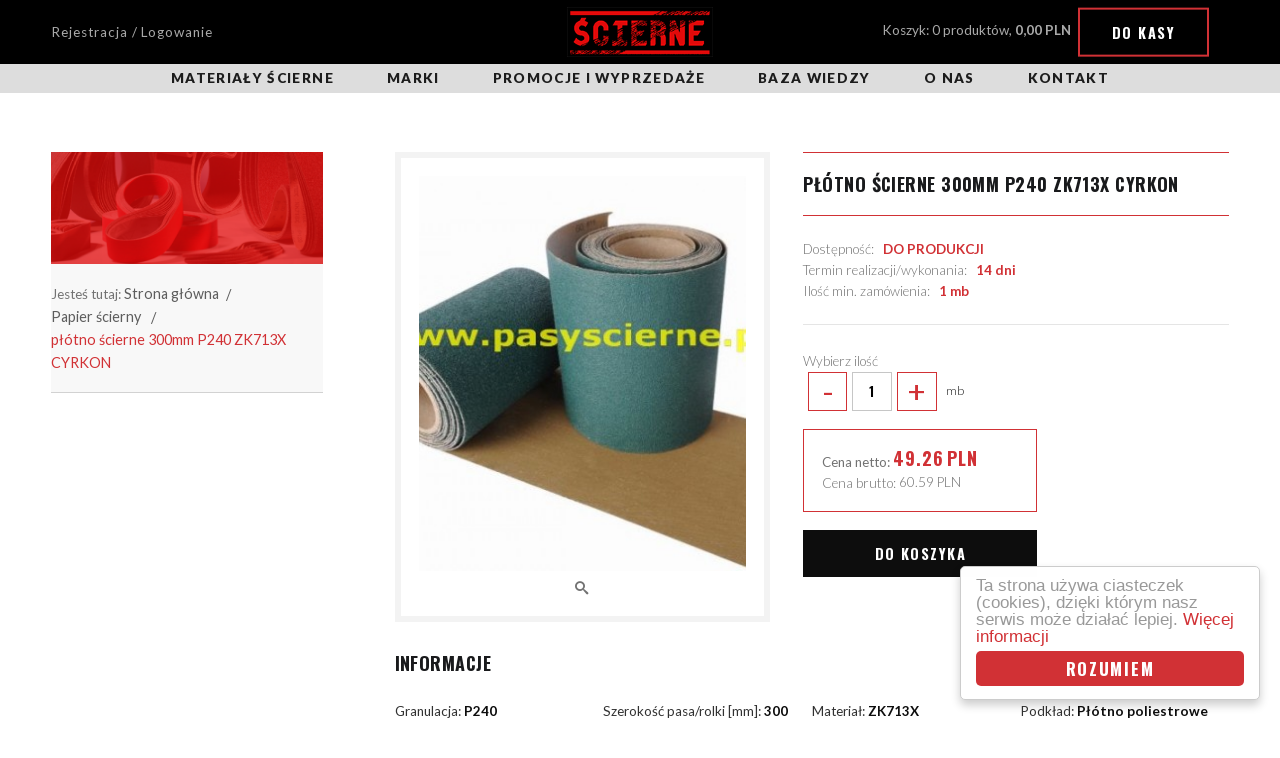

--- FILE ---
content_type: text/html; charset=UTF-8
request_url: https://www.pasyscierne.pl/plotno-scierne-300mm-p240-zk713x-cyrkon-5691
body_size: 6789
content:
<!DOCTYPE html>
<html lang="pl">
<head>
    <meta charset="utf-8">
    <meta http-equiv="x-ua-compatible" content="ie=edge">
    <meta name="viewport" content="width=device-width, initial-scale=1">
    <meta name="description" content="płótno ścierne 300mm P240 ZK713X CYRKON - Sklep z bezkońcowymi pasami ściernymi. Posiadamy bogatą ofertę pasów ściernych standardowych i nietypowych. Szukasz pasów ściernych - skontaktuj się z nami!" >
    
    
    
    <base href="https://www.pasyscierne.pl/frontend/theme/public/"/>

    <title>płótno ścierne 300mm P240 ZK713X CYRKON - Sklep Online</title>

	<link rel="preconnect" href="https://fonts.gstatic.com" crossorigin />
  	<link rel="preconnect" href="https://cdnjs.cloudflare.com" crossorigin />

<!--	<script src="https://unpkg.com/vue"></script>   -->
<!--    <script src="https://cdnjs.cloudflare.com/ajax/libs/vue/1.0.26/vue.min.js"></script>  -->

    <link rel="stylesheet" href="assets/css/app-dca668d3e9.css">
    <link href="https://fonts.googleapis.com/css?family=Lato:300,300i,400,700,900|Oswald:700|Russo+One&subset=latin-ext&display=swap" as="style" rel="preload" />
    <link href="https://fonts.googleapis.com/css?family=Lato:300,300i,400,700,900|Oswald:700|Russo+One&subset=latin-ext&display=swap" rel="stylesheet" media="print" onload="this.media='all'" />
    
    <script>
        var ROOTADR = 'https://www.pasyscierne.pl';
    </script>

    <style>

header navmod {display:block;background:#ddd;}
header navmod, header navmod ul, header navmod ol {width:100%;list-style:none; margin-left:0;text-align:center;}
header navmod a {font-weight:900;text-transform:uppercase;font-size:1em;line-height:2,5em;letter-spacing:.1em;color:#1c1c1c;display:block;position:relative;transition:.2s ease-in-out}
header navmod ul > li {display:inline-block;position:relative; z-index:2;}
@media screen and (max-width: 700px)
{header navmod ul > li {width:100%;}}
header navmod ul > li > a {padding:4px 25px;}
header navmod ul > li > a:after {content:'';position:absolute;height:3px;width:100%;left:0;bottom:0;display:block;background:#1c1c1c;transition:inherit;transform:scaleX(0)}
@media screen and (max-width: 400px)
{header navmod ul > li > a:after{display:none}}
header navmod ul > li > a:hover:after,header navmod ul > li > a.active:after{transform:scaleX(1)}	
header navmod ul > li > ul {display:none;position:absolute; margin-left:0; margin-top:0;}
header navmod ul > li > ul > li > ol {display:none; position:absolute; margin-left:100%; margin-top:-3em; width:240px;}
@media screen and (min-width: 700px)
{
header navmod ul > li:first-child {margin-left:0;}
header navmod ul > li:hover {background-color:#EEE;}
header navmod ul > li:hover > ul {display:block;}
header navmod ul > li:hover > a {color:#d13135;}
header navmod ul > li > ul > li {background-color:#EEE;position:relative; z-index:5;}
header navmod ul > li > ul > li > a {border-top:1px solid #FFF;padding:4px 5px;width:240px;}
header navmod ul > li > ul > li:hover {background-color:#d13135;}
header navmod ul > li > ul > li:hover > a {color:#FFF;}
header navmod ul > li > ul > li:hover > ol {display:block;}
header navmod ul > li > ul > li > ol > li {background-color:#CCC;position:relative; z-index:1;}
header navmod ul > li > ul > li > ol > li:hover {background-color:#d13135;}
header navmod ul > li > ul > li > ol > li > a {border-bottom:1px solid #FFF; border-left:1px solid #FFF; padding:4px 5px; width:100%;}
header navmod ul > li > ul > li > ol > li > a:hover {color:#FFF;}
}

.column-view .side-box .filter-box{border:1px solid #ededed;border-top:none;margin-bottom:2px}
.column-view .side-box .filter-box:after,.column-view .side-box .filter-box:before{content:' ';display:table}
.column-view .side-box .filter-box:after{clear:both}
.column-view .side-box .filter-box li{margin-bottom:.13333rem;color:#7b7b82}
.column-view .side-box .filter-box .head{font-weight:700;padding-bottom:3px;background-color:#888;cursor:pointer}
.column-view .side-box .filter-box .filter-list{display:none;border:6px solid #d13135;border-top:0;list-style:none;padding:0;margin:0;padding:1.33333rem 2rem;overflow-y:scroll;overflow-x:hidden;max-height:250px !important;position:relative}
.column-view .side-box .filter-box:hover .head{background-color:#d16666}
.column-view .side-box .filter-box:focus .head{color:white;background-color:#d13135}
.column-view .side-box .filter-box:focus .filter-list{display:block}
.column-view .side-box .filter-box .filter-list .input-helper label{padding-left:.66667rem;padding-right:.66667rem;width:105px;text-align:center}
.column-view .side-box .filter-box .filter-list .input-helper label:hover{color:#d13135}
@media screen and (max-width:63.9375em)
{.column-view .side-box .filter-box .filter-list--sizes{text-align:center}}
.column-view .side-box .filter-box .filter-list--sizes li{display:inline-block;margin-bottom:.66667rem}
@media screen and (max-width:63.9375em)
{.column-view .side-box .filter-box .filter-list--sizes li{margin-right:.66667rem}}
@media screen and (min-width:64em)
{.column-view .side-box .filter-box .filter-list--sizes li:nth-child(even){margin-right:0;float:right}}
.column-view .side-box .filter-box .filter-list--sizes .input-helper{padding:0}
.column-view .side-box .filter-box .filter-list--sizes label{border:1px solid #DDD;display:inline-block;max-width:100%;font-size:small;color:#0d0d0d;padding:2px 2px}
.column-view .side-box .filter-box .filter-list--sizes label:hover{border:1px solid #d13135}
.column-view .side-box .filter-box .filter-list--sizes input,.column-view .side-box .filter-box .filter-list--sizes label:after,.column-view .side-box .filter-box .filter-list--sizes label:before{display:none}
.column-view .side-box .filter-box .filter-list--sizes input:checked+label{border-color:#d13135;color:#000}
.column-view .wipe{color:#d13135;text-decoration:underline;white-space:nowrap}
.column-view .wipe:hover{text-decoration:none}

/* Begin Categories-carousel style */
#resource-slider{position:relative;top:0;left:0;right:0;bottom:0;width:100%;height:9em;margin:auto;border-radius:3px;background:#fff;border:1px solid #DDD;overflow:hidden}
#resource-slider .arrow{cursor:pointer;position:absolute;width:2em;height:100%;padding:0;margin:0;outline:0;background:transparent}
#resource-slider .arrow:hover{background:rgba(0,0,0,0.1)}
#resource-slider .arrow:before{content:'';position:absolute;top:0;left:0;right:0;bottom:0;width:0.75em;height:0.75em;margin:auto;border-style:solid}
#resource-slider .prev{left:0;bottom:0}
#resource-slider .prev:before{left:0.25em;border-width:3px 0 0 3px;border-color:#333 transparent transparent #333;transform:rotate(-45deg)}
#resource-slider .next{right:0;bottom:0}
#resource-slider .next:before{right:0.25em;border-width:3px 3px 0 0;border-color:#333 #333 transparent transparent;transform:rotate(45deg)}
#resource-slider .resource-slider-frame{position:absolute;top:0;left:2em;right:2em;bottom:0;border-left:0.25em solid transparent;border-right:0.25em solid transparent;overflow:hidden}
#resource-slider .resource-slider-item{position:absolute;top:0;bottom:0;width:16.6%;height:100%}
#resource-slider .resource-slider-inset{position:absolute;top:0;left:0;right:0;bottom:0;margin:0.5em 0.25em;overflow:hidden}
#resource-slider .resource-slider-inset a{font-weight:900;text-transform:uppercase}
#resource-slider .resource-slider-inset img{display:block;margin:0 auto;height:4em; max-width:5em;}
#resource-slider .resource-slider-inset p{display:block;font-size:0.8rem;margin:10 auto;text-align:center}
@media (max-width:60em){
 #resource-slider .resource-slider-item{width:20%}}
@media (max-width:45em){
 #resource-slider .resource-slider-item{width:20%}}
@media (max-width:30em){
 #resource-slider .resource-slider-item{width:50%}}
/* End Categories-carousel style */

</style>
	
</head><body>
	<a name="poczatek"></a>

	<header>
    <div class="top">
        <div class="wrapper first">
            <div class="wrapper">

                <div class="login-status">
        <a href="https://www.pasyscierne.pl/action/login/login-register" >Rejestracja / Logowanie</a>
    </div>
                <a href="https://www.pasyscierne.pl" class="logotype"><div class="inherit"><img loading="lazy" src="assets/img/logotype.png" style="height:50px;width:auto;" width=148 height=50 alt="Pasy ścierne"></div></a>
                <div class="side">
					
<div class="cartStatusPlaceholder cart-status">
    Koszyk: 0 produktów, <b>0,00&nbsp;PLN</b>
    <a href="https://www.pasyscierne.pl/action/cart/view" class="button button--border">Do kasy</a>
    <div class="cart-widget">
        <div class="cart-widget__top">
            Zawartość koszyka <span class="quantity">(0)</span> - <span class="price">0,00&nbsp;PLN</span>
        </div>
        <div class="cart-widget__container">
            <ul class="cart-widget__list">

                


            </ul>
            <a href="https://www.pasyscierne.pl/action/cart/view" class="button dark-gray">Idź do koszyka</a>
        </div>
    </div>
    <div class="fixed-overlay"></div>
</div>                </div>
            </div>
        </div>
    </div>


<navmod>
        <div class="wrapper first">
            <div class="wrapper">
<ul>
			        <li>
			
		<a  href="https://www.pasyscierne.pl/materialy-scierne">Materiały ścierne</a>

		<ul>
		        	<li>
			<a href="https://www.pasyscierne.pl/pasy-scierne">Pasy ścierne</a>
			</li>
		        	<li>
			<a href="https://www.pasyscierne.pl/sciernice-ceramiczne">Ściernice ceramiczne</a>
			</li>
		        	<li>
			<a href="https://www.pasyscierne.pl/sciernice-listkowe">Ściernice listkowe</a>
			</li>
		        	<li>
			<a href="https://www.pasyscierne.pl/sciernice-lamelkowe">Ściernice lamelkowe</a>
			</li>
		        	<li>
			<a href="https://www.pasyscierne.pl/sciernice-polerskie">Polerskie ściernice, krążki i tarcze</a>
			</li>
		        	<li>
			<a href="https://www.pasyscierne.pl/krazki-scierne">Krążki ścierne</a>
			</li>
		        	<li>
			<a href="https://www.pasyscierne.pl/tarcze-scierne">Tarcze ścierne</a>
			</li>
		        	<li>
			<a href="https://www.pasyscierne.pl/papiery-plotna-scierne">Papier ścierny</a>
			</li>
		        	<li>
			<a href="https://www.pasyscierne.pl/siatka-scierna">Siatka ścierna</a>
			</li>
		        	<li>
			<a href="https://www.pasyscierne.pl/gabki-scierne">Gąbki ścierne</a>
			</li>
		        	<li>
			<a href="https://www.pasyscierne.pl/szczotki">Szczotki</a>
			</li>
		        	<li>
			<a href="https://www.pasyscierne.pl/frezy-i-pilniki">Frezy i pilniki obrotowe</a>
			</li>
		        	<li>
			<a href="https://www.pasyscierne.pl/wiertla">Wiertła i otwornice</a>
			</li>
		        	<li>
			<a href="https://www.pasyscierne.pl/akcesoria">Akcesoria</a>
			</li>
																</ul>
				</li>
				
                        <li>
			
		<a ">Marki</a>

		<ul>
					<li>
			<a href="https://www.pasyscierne.pl/vsm">VSM</a>
			</li>
					<li>
			<a href="https://www.pasyscierne.pl/deerfos">DEERFOS</a>
			</li>
					<li>
			<a href="https://www.pasyscierne.pl/3m">3M Polska</a>
			</li>
					<li>
			<a href="https://www.pasyscierne.pl/klingspor">KLINGSPOR</a>
			</li>
					<li>
			<a href="https://www.pasyscierne.pl/starcke">STARCKE</a>
			</li>
					<li>
			<a href="sia">SIA</a>
			</li>
				</ul>
						</li>
				
                        <li>
							<a  href="https://www.pasyscierne.pl/promocje">Promocje i wyprzedaże</a>
		
						</li>
				
                        <li>
							<a  href="https://www.pasyscierne.pl/info/baza-wiedzy-93">Baza wiedzy</a>
		
						</li>
				
                        <li>
							<a  href="https://www.pasyscierne.pl/info/o-nas-78">O nas</a>
		
						</li>
				
                        <li>
							<a  href="https://www.pasyscierne.pl/info/kontakt-83">Kontakt</a>
		
						</li>
				
                </ul>
				</div>
        </div>
</navmod>

</header>

<div class="mobile-container"></div>


	
	<section class="product-details column-view" id="productDetails" itemscope itemtype="http://schema.org/Product">

        <div class="wrapper first">
            <div class="wrapper">

				<div class="loader-helper">

					<div class="left-side">
						
<div class="top-banner">

	<div class="top-banner__container" style="background-image:url('https://www.pasyscierne.pl/thumbs/w1200h242q100/img/categories/big/banner_pasy.png?v=5096c698d6748ed7aceb6f98b398d1d0');background-position:right;background-size:cover;">

					<span class="main-title">&nbsp;</span>
		
	</div>

	<nav role="navigation" class="breadcrumb-container">
		<ul class="breadcrumbs">
	Jesteś tutaj:
	<li><a href="https://www.pasyscierne.pl">Strona główna</a></li>
			<li>
			<a href="https://www.pasyscierne.pl/papiery-plotna-scierne">Papier ścierny</a>
		</li>
			<li>
			<a href="https://www.pasyscierne.pl/plotno-scierne-300mm-p240-zk713x-cyrkon-5691">płótno ścierne 300mm P240 ZK713X CYRKON</a>
		</li>
	</ul>
	</nav>

</div>
					</div>

                <main class="product-details-container right-side">
                    <div class="top relative clearfix">
                        <div class="right-side">
                            <form action="https://www.pasyscierne.pl/action/cart/add" method="post" id="addToCartForm">
                                <h1 class="product-title heading" itemprop="name">płótno ścierne 300mm P240 ZK713X CYRKON</h1>
                                <div class="product-info clearfix">
                                    
                                    <span>
                                        Dostępność: &nbsp;
                                        <b>
                                                                                            DO PRODUKCJI
                                                                                    </b>
                                    </span>
                                    <br/>
                                    <span>
                                            Termin realizacji/wykonania: &nbsp;
                                            <b>14 dni</b>
                                    </span>
                                    <br/>
                                    <span>
                                            Ilość min. zamówienia: &nbsp;
                                            <b>1 mb </b>
                                    </span>
                                </div>

																	<div class="quantity-bar">
										<div class="label">Wybierz ilość</div>
										<label for="" class="quantity-inc-button">
											<div class="quantity-inc-button__input">
                                                <span class="decr">-</span>
                                                <input type="number" value="1" max="9999999" min="1"
													   step=" 1 " name="quantity" oninput="validity.valid;">
                                                <span class="incr">+</span>
                                            </div>
											mb
										</label>
									</div>
								                                <div class="price-box clearfix" itemprop="offers" itemscope
                                     itemtype="http://schema.org/Offer">
                                     <link itemprop="url" href="https://www.pasyscierne.pl/plotno-scierne-300mm-p240-zk713x-cyrkon-5691"/>
                                                                            <div class="prices" id="product-price-placeholder">
                                        <span class="price netto">
                                            <span class="label">Cena netto: </span>
                                            <span v-html="product.productNetPrice">49.26</span>
                                            <span>PLN</span>
                                        </span>
                                        <span class="price brutto">
                                            <span class="label">Cena brutto: </span>
                                            <span itemprop="price" v-html="product.productGrossPrice">60.59</span>
                                            <span>PLN</span>
                                        </span>
                                        </div>

                                                                        <meta itemprop="priceCurrency" content="PLN"/>
                                </div>

                                <div class="offer clearfix">

                                                                            <link itemprop="availability" href="http://schema.org/InStock"/>
                                                                        <input type="hidden" name="product_id" value="5691"
                                           v-model="productId">
                                    <input type="hidden" name="variant_id" value="" v-model="product.productVariant">

                                                                            <button id="product-add-to-cart" class="button">
                                            Do koszyka
                                        </button>
                                                                    </div>
                            </form>
                        </div>
                        <div class="left-side">
                            <div class="preview">
                                <div class="tableHelper">
                                    <div class="cellHelper">
                                                                                    <a href="https://www.pasyscierne.pl/thumbs/w1000h1000q100/img/products/big/plotno-cyrkonowe-metraz_2c_1c_1c_1c_1c_1.jpg?v=10799b8c58a1450f50ac4cb8e6244be3">
                                                <img itemprop="image" src="https://www.pasyscierne.pl/thumbs/w330h399q90/img/products/big/plotno-cyrkonowe-metraz_2c_1c_1c_1c_1c_1.jpg?v=10799b8c58a1450f50ac4cb8e6244be3"
                                                     class="zoom" alt="płótno ścierne 300mm P240 ZK713X CYRKON">
                                            </a>
                                            <a class="toggle-gallery modaal" rel="gallery"
                                               href="https://www.pasyscierne.pl/thumbs/w1000h1000q100/img/products/big/plotno-cyrkonowe-metraz_2c_1c_1c_1c_1c_1.jpg?v=10799b8c58a1450f50ac4cb8e6244be3">
                                                <i class="icon icon-search"></i>
                                            </a>
                                                                            </div>
                                </div>
                            </div>
                        </div>
                    </div>
											<div class="middle">
							<div class="heading heading--no-border">
								Informacje
							</div>
							<ul class="attributes-list">
																	<li>
										Granulacja: 											<b>P240</b> <br>
									</li>
																	<li>
										Szerokość pasa/rolki [mm]: 											<b>300</b> <br>
									</li>
																	<li>
										Materiał: 											<b>ZK713X (pł.cyrkonowe VSM)</b> <br>
									</li>
																	<li>
										Podkład: 											<b>Płótno poliestrowe</b> <br>
									</li>
																	<li>
										Producent: 											<b>VSM</b> <br>
									</li>
																	<li>
										Grupa: 											<b>PŁÓTNA ŚCIERNE</b> 
									</li>
															</ul>
															<div class="heading heading--no-border">
									Opis
								</div>
								<div class="product-desc" itemprop="description">
									<p style="box-sizing: inherit; margin: 0px 0px 1rem; padding: 0px; font-size: 13.5px; line-height: 1.6; text-rendering: optimizelegibility; color: rgb(225, 10, 10); font-family: Lato, sans-serif;"><span style="box-sizing: inherit; color: rgb(0, 128, 0);"><span style="box-sizing: inherit; font-size: 16px;"><span style="box-sizing: inherit; font-weight: 700; line-height: inherit;"> </span></span></span></p>

<p style="box-sizing: inherit; margin: 0px 0px 1rem; padding: 0px; font-size: 13.5px; line-height: 1.6; text-rendering: optimizelegibility; color: rgb(225, 10, 10); font-family: Lato, sans-serif;"><span style="box-sizing: inherit; color: rgb(0, 128, 0);"><span style="box-sizing: inherit; font-size: 16px;"><span style="box-sizing: inherit; font-weight: 700; line-height: inherit;"> </span></span></span></p>

<p style="box-sizing: inherit; margin: 0px 0px 1rem; padding: 0px; font-size: 13.5px; line-height: 1.6; text-rendering: optimizelegibility; color: rgb(225, 10, 10); font-family: Lato, sans-serif; text-align: justify;"><span style="font-size: 16px;"><span style="box-sizing: inherit; color: rgb(255, 0, 0);">Elektrokorund cyrkonowy. Zakres granulacji od&nbsp;P24 - P320. Sztywne pł&oacute;tno &nbsp;poliestrowe (P24-P150) i&nbsp;pł&oacute;tno bawełniane (P180-P320) do pracy na sucho i mokro. Samoostrząca budowa produktu została stworzona do obr&oacute;bki powierzchni ciągliwych detali. Przekonuje agresywnym szlifem oraz bardzo dużym urobkiem materiału.</span></span></p>

<div>&nbsp;</div>

								</div>
													</div>
					                                    </main>
				
				</div>
            </div>
        </div>
    </section>

	<section class="bottom-page">
						<footer>
    <div class="wrapper first">
        <div class="wrapper">
            <div class="top-text text-center">
                <div class="inherit">
                    Przyjmujemy zamówienia na nietypowe i  prototypowe narzędzia ścierne.
                </div>
            </div>
            <div class="flexible">
                <nav class="col" width="40%">
                    <div class="head">Informacje</div>
                    <ul>
                                                    <li>
                                <a href="https://www.pasyscierne.pl/info/baza-wiedzy-93">Baza wiedzy</a>
                            </li>
                                                    <li>
                                <a href="https://www.pasyscierne.pl/info/o-nas-78">O nas</a>
                            </li>
                                                    <li>
                                <a href="https://www.pasyscierne.pl/info/regulamin-79">Regulamin</a>
                            </li>
                                                    <li>
                                <a href="https://www.pasyscierne.pl/info/polityka-prywatnosci-80">Polityka prywatności</a>
                            </li>
                                                    <li>
                                <a href="https://www.pasyscierne.pl/info/platnosc-i-dostawa-81">Płatność i dostawa</a>
                            </li>
                                                    <li>
                                <a href="https://www.pasyscierne.pl/info/zwroty-i-reklamacje-85">Zwroty i reklamacje</a>
                            </li>
                                            </ul>
                </nav>
                <div class="col">
					<div>
						<a href="http://przelewy24.pl" rel="nofollow" target="_blank">
                        <picture>
                        <!--	<source media="(max-width: 600px)" srcset="assets/img/Przelewy24_min.png" width=317 height=124>   -->
                            <source media="(max-width: 1024px)" srcset="assets/img/Przelewy24_med.png" width=634 height=248>
                            <source media="(max-width: 1260px)" srcset="assets/img/Przelewy24_med.png" width=444 height=174>
                            <source media="(min-width: 1261px)" srcset="assets/img/Przelewy24_max.png" width=634 height=248>
                        	<img loading="lazy" src="assets/img/Przelewy24_max.png" style="width:634;height:248" width=634 height=248 alt="Przelewy24.pl,VISA,MasterCard,PayPo,Blik,...">
                        </picture>
						</a>
					</div>
					<div>
						<h2 class="inherit">
							&nbsp;</br>&nbsp;</br>
						</h2>
					</div>
                    <div class="contact">
                        Copyright by <b>Ścierne</b> 2026, Wszelkie prawa zastrzeżone<br>
                    </div>
                    <div class="socials">
                        <a target="_blank" href="http://facebook.com/pasyscierne" class="facebook"><i class="icon  icon-social-facebook-circular-button"></i></a>                        <div class="to-top"><i class="icon icon-up-arrow-circular-button-interface-symbol"></i></div>
                    </div>
					<div>
						<h2 class="inherit">
							&nbsp;</br>&nbsp;</br>&nbsp;</br>&nbsp;</br>
						</h2>
					</div>
				</div>
            </div>
        </div>
    </div>
</footer>	</section>

	

<!-- Kod tagu Analytics Google -->
<script>
  (function(i,s,o,g,r,a,m){i['GoogleAnalyticsObject']=r;i[r]=i[r]||function(){
  (i[r].q=i[r].q||[]).push(arguments)},i[r].l=1*new Date();a=s.createElement(o),
  m=s.getElementsByTagName(o)[0];a.async=1;a.src=g;m.parentNode.insertBefore(a,m)
  })(window,document,'script','https://www.google-analytics.com/analytics.js','ga');

  ga('create', 'UA-87390445-1', 'auto');
  ga('send', 'pageview');

</script>

<script src="assets/js/shared-72349685f55a42876c5c.js"></script>
<script src="assets/js/frontend-72349685f55a42876c5c.js"></script>
<script src="assets/js/shopEngine-72349685f55a42876c67.js"></script>


			<script src="https://www.pasyscierne.pl/js/lib/jquery.form/jquery.form.min.js" async></script>
			<script src="https://www.pasyscierne.pl/js/i18n.js" async></script>
			<script src="https://www.pasyscierne.pl/js/utils.js" async></script>
			<script src="https://www.pasyscierne.pl/js/main.js" async></script>

<!-- Begin Cookie Consent plugin by Silktide - http://silktide.com/cookieconsent -->
<script type="text/javascript">
    window.cookieconsent_options = {"message":"Ta strona używa ciasteczek (cookies), dzięki którym nasz serwis może działać lepiej.","dismiss":"Rozumiem","learnMore":"Więcej informacji","link":"http://wszystkoociasteczkach.pl/","theme":"light-floating"};
</script>

<script type="text/javascript" src="//cdnjs.cloudflare.com/ajax/libs/cookieconsent2/1.0.10/cookieconsent.min.js" async></script>
<!-- End Cookie Consent plugin -->

<!-- Begin Carousel plugin -->
<script type="text/javascript">
function defer(method) {
  if (window.jQuery)
    method();
  else
    setTimeout(function() {
      defer(method)
    }, 30);
}
defer(function() {
  (function($) {
    
    function doneResizing() {
      var totalScroll = $('.resource-slider-frame').scrollLeft();
      var itemWidth = $('.resource-slider-item').width();
      var difference = totalScroll % itemWidth;
      if ( difference !== 0 ) {
        $('.resource-slider-frame').animate({
          scrollLeft: '-=' + difference
        }, 100, function() {
          // check arrows
          checkArrows();
        });
      }
    }
    
    function checkArrows() {
      var totalWidth = $('#resource-slider .resource-slider-item').length * $('.resource-slider-item').width();
      var frameWidth = $('.resource-slider-frame').width();
      var itemWidth = $('.resource-slider-item').width();
      var totalScroll = $('.resource-slider-frame').scrollLeft();
      
      if ( ((totalWidth - frameWidth) - totalScroll) < itemWidth-1 ) {
        $(".next").css("visibility", "hidden");
      }
      else {
        $(".next").css("visibility", "visible");
      }
      if ( totalScroll < 1 ) {
        $(".prev").css("visibility", "hidden");
      }
      else {
        $(".prev").css("visibility", "visible");
      }
    }
    
    $('.arrow').on('click', function() {
      var $this = $(this),
        width = $('.resource-slider-item').width(),
        speed = 500;
      if ($this.hasClass('prev')) {
        $('.resource-slider-frame').animate({
          scrollLeft: '-=' + width
        }, speed, function() {
          // check arrows
          checkArrows();
        });
      } else if ($this.hasClass('next')) {
        $('.resource-slider-frame').animate({
          scrollLeft: '+=' + width
        }, speed, function() {
          // check arrows
          checkArrows();
        });
      }
    }); // end on arrow click
    
    $(window).on("load resize", function() {
      checkArrows();
      $('#resource-slider .resource-slider-item').each(function(i) {
        var $this = $(this),
          left = $this.width() * i;
        $this.css({
          left: left
        })
      }); // end each
    }); // end window resize/load
    
    var resizeId;
    $(window).resize(function() {
        clearTimeout(resizeId);
        resizeId = setTimeout(doneResizing, 100);
    });
    
  })(jQuery); // end function
});
</script>
<!-- End Carousel plugin -->



	
	<!-- Kod tagu remarketingowego Google -->
</body>
</html>


